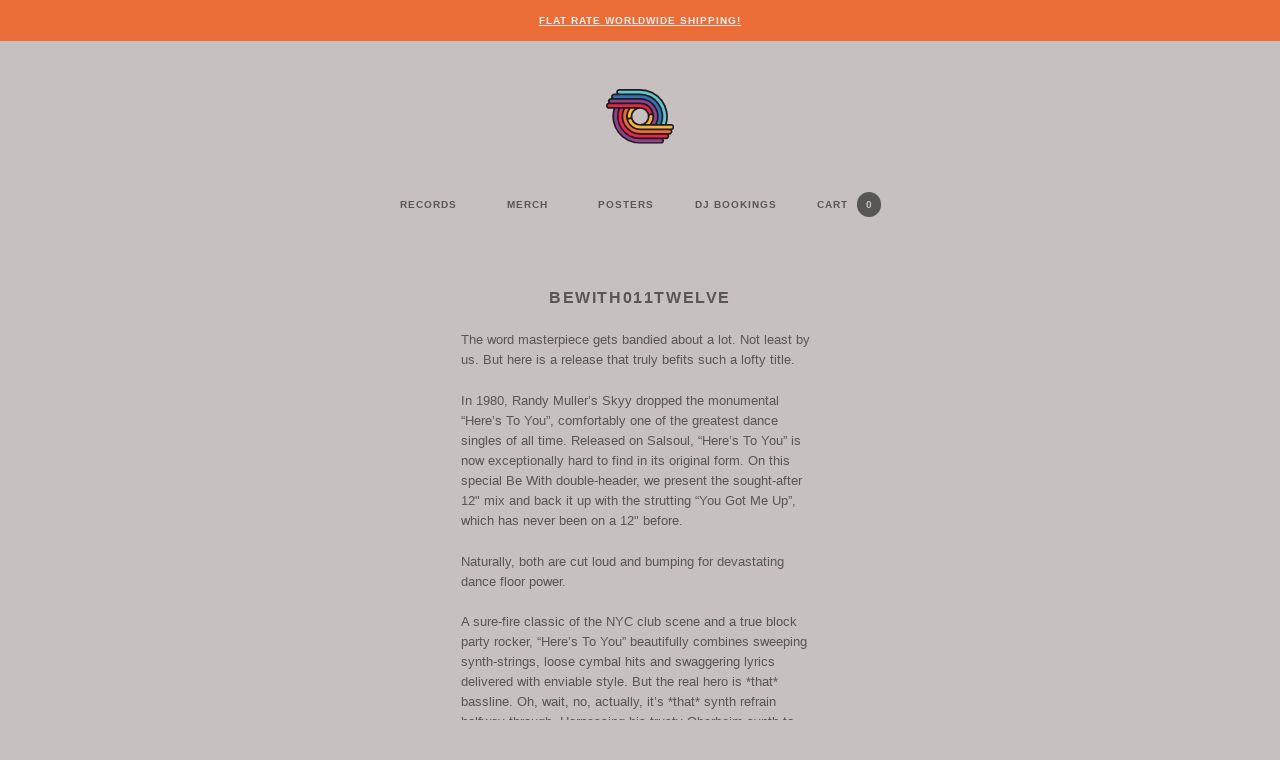

--- FILE ---
content_type: text/html; charset=utf-8
request_url: https://www.bewithrecords.com/blogs/press-releases/bewith011twelve
body_size: 11393
content:
<!--[if lt IE 7]><html class="without-javascript lt-ie9 lt-ie8 lt-ie7" lang="en"> <![endif]-->
<!--[if IE 7]><html class="without-javascript  lt-ie9 lt-ie8" lang="en"> <![endif]-->
<!--[if IE 8]><html class="without-javascript  lt-ie9" lang="en"> <![endif]-->
<!--[if IE 9 ]><html class="without-javascript ie9"> <![endif]-->
<!--[if (gt IE 9)|!(IE)]><!--> <html class="without-javascript "> <!--<![endif]-->  
<head>
  <meta charset="utf-8" />
  <!--[if IE]><meta http-equiv='X-UA-Compatible' content='IE=edge,chrome=1'><![endif]-->
  <meta name="viewport" content="width=device-width, initial-scale=1">
  <meta name="google-site-verification" content="UcZv3SPpcwpoKjnTUvrM_TeoGpMHPkw_UuJdJpJEk-g">

  <title>Be With Records • BEWITH011TWELVE</title>

  <meta name="description" content="The word masterpiece gets bandied about a lot. Not least by us. But here is a release that truly befits such a lofty title.  In 1980, Randy Muller’s Skyy dropped the monumental “Here’s To You”, comfortably one of the greatest dance singles of all time. Released on Salsoul, “Here’s To You” is now exceptionally hard to f">

  <link rel="canonical" href="https://www.bewithrecords.com/blogs/press-releases/bewith011twelve">
  <link rel="icon" href="//www.bewithrecords.com/cdn/shop/t/40/assets/be-with-records.256x256.png?v=170058727641627282951734793339" type="image/png">

  <script>var n=navigator,w=window,d=w.document,e=d.createElement('div'),t=d.createElement('textarea'),h=d.getElementsByTagName('html')[0],c='',s='string',u='undefined';if(n.userAgent.indexOf('iPhone')!==-1){c+=' iphone';}else if(n.userAgent.indexOf('iPad')!==-1){c+=' ipad';}else if(n.userAgent.indexOf('Firefox')!==-1){c+='firefox';}else{c+='another-browser';}if('ontouchstart' in w || navigator.maxTouchPoints){c+=' with-touch'}else{c+=' without-touch'}if(typeof e.style.transform===s || typeof e.style.WebkitTransform===s || typeof e.style.MozTransform===s || typeof e.style.OTransform===s || typeof e.style.MsTransform===s){c+=' with-transform';}else{c+=' without-transform';}if(w.devicePixelRatio && w.devicePixelRatio>=2){c+=' hd';}else{c+=' sd'}if(typeof e.style.backgroundSize==='string'){c+=' with-zoom';}else{c+=' without-zoom';}if(d.implementation.hasFeature('http://www.w3.org/TR/SVG11/feature#Image','1.1')){c+=' with-svg';}else{c+=' without-svg';}if(typeof t.oninput===u){c+=' without-input';}else{c+=' with-input';}h.className='with-javascript '+h.className.substr(19)+c;</script>

  <script>window.performance && window.performance.mark && window.performance.mark('shopify.content_for_header.start');</script><meta id="shopify-digital-wallet" name="shopify-digital-wallet" content="/11994822/digital_wallets/dialog">
<meta name="shopify-checkout-api-token" content="26a24fb128574dbfcefd3eacf62af8e8">
<meta id="in-context-paypal-metadata" data-shop-id="11994822" data-venmo-supported="false" data-environment="production" data-locale="en_US" data-paypal-v4="true" data-currency="GBP">
<link rel="alternate" type="application/atom+xml" title="Feed" href="/blogs/press-releases.atom" />
<script async="async" src="/checkouts/internal/preloads.js?locale=en-GB"></script>
<link rel="preconnect" href="https://shop.app" crossorigin="anonymous">
<script async="async" src="https://shop.app/checkouts/internal/preloads.js?locale=en-GB&shop_id=11994822" crossorigin="anonymous"></script>
<script id="apple-pay-shop-capabilities" type="application/json">{"shopId":11994822,"countryCode":"GB","currencyCode":"GBP","merchantCapabilities":["supports3DS"],"merchantId":"gid:\/\/shopify\/Shop\/11994822","merchantName":"Be With Records","requiredBillingContactFields":["postalAddress","email","phone"],"requiredShippingContactFields":["postalAddress","email","phone"],"shippingType":"shipping","supportedNetworks":["visa","maestro","masterCard","amex","discover","elo"],"total":{"type":"pending","label":"Be With Records","amount":"1.00"},"shopifyPaymentsEnabled":true,"supportsSubscriptions":true}</script>
<script id="shopify-features" type="application/json">{"accessToken":"26a24fb128574dbfcefd3eacf62af8e8","betas":["rich-media-storefront-analytics"],"domain":"www.bewithrecords.com","predictiveSearch":true,"shopId":11994822,"locale":"en"}</script>
<script>var Shopify = Shopify || {};
Shopify.shop = "be-with-records.myshopify.com";
Shopify.locale = "en";
Shopify.currency = {"active":"GBP","rate":"1.0"};
Shopify.country = "GB";
Shopify.theme = {"name":"PDNTv1.6.0 (P*ssword)","id":177643061632,"schema_name":null,"schema_version":null,"theme_store_id":null,"role":"main"};
Shopify.theme.handle = "null";
Shopify.theme.style = {"id":null,"handle":null};
Shopify.cdnHost = "www.bewithrecords.com/cdn";
Shopify.routes = Shopify.routes || {};
Shopify.routes.root = "/";</script>
<script type="module">!function(o){(o.Shopify=o.Shopify||{}).modules=!0}(window);</script>
<script>!function(o){function n(){var o=[];function n(){o.push(Array.prototype.slice.apply(arguments))}return n.q=o,n}var t=o.Shopify=o.Shopify||{};t.loadFeatures=n(),t.autoloadFeatures=n()}(window);</script>
<script>
  window.ShopifyPay = window.ShopifyPay || {};
  window.ShopifyPay.apiHost = "shop.app\/pay";
  window.ShopifyPay.redirectState = null;
</script>
<script id="shop-js-analytics" type="application/json">{"pageType":"article"}</script>
<script defer="defer" async type="module" src="//www.bewithrecords.com/cdn/shopifycloud/shop-js/modules/v2/client.init-shop-cart-sync_BT-GjEfc.en.esm.js"></script>
<script defer="defer" async type="module" src="//www.bewithrecords.com/cdn/shopifycloud/shop-js/modules/v2/chunk.common_D58fp_Oc.esm.js"></script>
<script defer="defer" async type="module" src="//www.bewithrecords.com/cdn/shopifycloud/shop-js/modules/v2/chunk.modal_xMitdFEc.esm.js"></script>
<script type="module">
  await import("//www.bewithrecords.com/cdn/shopifycloud/shop-js/modules/v2/client.init-shop-cart-sync_BT-GjEfc.en.esm.js");
await import("//www.bewithrecords.com/cdn/shopifycloud/shop-js/modules/v2/chunk.common_D58fp_Oc.esm.js");
await import("//www.bewithrecords.com/cdn/shopifycloud/shop-js/modules/v2/chunk.modal_xMitdFEc.esm.js");

  window.Shopify.SignInWithShop?.initShopCartSync?.({"fedCMEnabled":true,"windoidEnabled":true});

</script>
<script>
  window.Shopify = window.Shopify || {};
  if (!window.Shopify.featureAssets) window.Shopify.featureAssets = {};
  window.Shopify.featureAssets['shop-js'] = {"shop-cart-sync":["modules/v2/client.shop-cart-sync_DZOKe7Ll.en.esm.js","modules/v2/chunk.common_D58fp_Oc.esm.js","modules/v2/chunk.modal_xMitdFEc.esm.js"],"init-fed-cm":["modules/v2/client.init-fed-cm_B6oLuCjv.en.esm.js","modules/v2/chunk.common_D58fp_Oc.esm.js","modules/v2/chunk.modal_xMitdFEc.esm.js"],"shop-cash-offers":["modules/v2/client.shop-cash-offers_D2sdYoxE.en.esm.js","modules/v2/chunk.common_D58fp_Oc.esm.js","modules/v2/chunk.modal_xMitdFEc.esm.js"],"shop-login-button":["modules/v2/client.shop-login-button_QeVjl5Y3.en.esm.js","modules/v2/chunk.common_D58fp_Oc.esm.js","modules/v2/chunk.modal_xMitdFEc.esm.js"],"pay-button":["modules/v2/client.pay-button_DXTOsIq6.en.esm.js","modules/v2/chunk.common_D58fp_Oc.esm.js","modules/v2/chunk.modal_xMitdFEc.esm.js"],"shop-button":["modules/v2/client.shop-button_DQZHx9pm.en.esm.js","modules/v2/chunk.common_D58fp_Oc.esm.js","modules/v2/chunk.modal_xMitdFEc.esm.js"],"avatar":["modules/v2/client.avatar_BTnouDA3.en.esm.js"],"init-windoid":["modules/v2/client.init-windoid_CR1B-cfM.en.esm.js","modules/v2/chunk.common_D58fp_Oc.esm.js","modules/v2/chunk.modal_xMitdFEc.esm.js"],"init-shop-for-new-customer-accounts":["modules/v2/client.init-shop-for-new-customer-accounts_C_vY_xzh.en.esm.js","modules/v2/client.shop-login-button_QeVjl5Y3.en.esm.js","modules/v2/chunk.common_D58fp_Oc.esm.js","modules/v2/chunk.modal_xMitdFEc.esm.js"],"init-shop-email-lookup-coordinator":["modules/v2/client.init-shop-email-lookup-coordinator_BI7n9ZSv.en.esm.js","modules/v2/chunk.common_D58fp_Oc.esm.js","modules/v2/chunk.modal_xMitdFEc.esm.js"],"init-shop-cart-sync":["modules/v2/client.init-shop-cart-sync_BT-GjEfc.en.esm.js","modules/v2/chunk.common_D58fp_Oc.esm.js","modules/v2/chunk.modal_xMitdFEc.esm.js"],"shop-toast-manager":["modules/v2/client.shop-toast-manager_DiYdP3xc.en.esm.js","modules/v2/chunk.common_D58fp_Oc.esm.js","modules/v2/chunk.modal_xMitdFEc.esm.js"],"init-customer-accounts":["modules/v2/client.init-customer-accounts_D9ZNqS-Q.en.esm.js","modules/v2/client.shop-login-button_QeVjl5Y3.en.esm.js","modules/v2/chunk.common_D58fp_Oc.esm.js","modules/v2/chunk.modal_xMitdFEc.esm.js"],"init-customer-accounts-sign-up":["modules/v2/client.init-customer-accounts-sign-up_iGw4briv.en.esm.js","modules/v2/client.shop-login-button_QeVjl5Y3.en.esm.js","modules/v2/chunk.common_D58fp_Oc.esm.js","modules/v2/chunk.modal_xMitdFEc.esm.js"],"shop-follow-button":["modules/v2/client.shop-follow-button_CqMgW2wH.en.esm.js","modules/v2/chunk.common_D58fp_Oc.esm.js","modules/v2/chunk.modal_xMitdFEc.esm.js"],"checkout-modal":["modules/v2/client.checkout-modal_xHeaAweL.en.esm.js","modules/v2/chunk.common_D58fp_Oc.esm.js","modules/v2/chunk.modal_xMitdFEc.esm.js"],"shop-login":["modules/v2/client.shop-login_D91U-Q7h.en.esm.js","modules/v2/chunk.common_D58fp_Oc.esm.js","modules/v2/chunk.modal_xMitdFEc.esm.js"],"lead-capture":["modules/v2/client.lead-capture_BJmE1dJe.en.esm.js","modules/v2/chunk.common_D58fp_Oc.esm.js","modules/v2/chunk.modal_xMitdFEc.esm.js"],"payment-terms":["modules/v2/client.payment-terms_Ci9AEqFq.en.esm.js","modules/v2/chunk.common_D58fp_Oc.esm.js","modules/v2/chunk.modal_xMitdFEc.esm.js"]};
</script>
<script id="__st">var __st={"a":11994822,"offset":0,"reqid":"0a82f727-f96b-4903-8b1b-1d3d6ceaf0f8-1769383042","pageurl":"www.bewithrecords.com\/blogs\/press-releases\/bewith011twelve","s":"articles-29617881157","u":"8a456c461a16","p":"article","rtyp":"article","rid":29617881157};</script>
<script>window.ShopifyPaypalV4VisibilityTracking = true;</script>
<script id="captcha-bootstrap">!function(){'use strict';const t='contact',e='account',n='new_comment',o=[[t,t],['blogs',n],['comments',n],[t,'customer']],c=[[e,'customer_login'],[e,'guest_login'],[e,'recover_customer_password'],[e,'create_customer']],r=t=>t.map((([t,e])=>`form[action*='/${t}']:not([data-nocaptcha='true']) input[name='form_type'][value='${e}']`)).join(','),a=t=>()=>t?[...document.querySelectorAll(t)].map((t=>t.form)):[];function s(){const t=[...o],e=r(t);return a(e)}const i='password',u='form_key',d=['recaptcha-v3-token','g-recaptcha-response','h-captcha-response',i],f=()=>{try{return window.sessionStorage}catch{return}},m='__shopify_v',_=t=>t.elements[u];function p(t,e,n=!1){try{const o=window.sessionStorage,c=JSON.parse(o.getItem(e)),{data:r}=function(t){const{data:e,action:n}=t;return t[m]||n?{data:e,action:n}:{data:t,action:n}}(c);for(const[e,n]of Object.entries(r))t.elements[e]&&(t.elements[e].value=n);n&&o.removeItem(e)}catch(o){console.error('form repopulation failed',{error:o})}}const l='form_type',E='cptcha';function T(t){t.dataset[E]=!0}const w=window,h=w.document,L='Shopify',v='ce_forms',y='captcha';let A=!1;((t,e)=>{const n=(g='f06e6c50-85a8-45c8-87d0-21a2b65856fe',I='https://cdn.shopify.com/shopifycloud/storefront-forms-hcaptcha/ce_storefront_forms_captcha_hcaptcha.v1.5.2.iife.js',D={infoText:'Protected by hCaptcha',privacyText:'Privacy',termsText:'Terms'},(t,e,n)=>{const o=w[L][v],c=o.bindForm;if(c)return c(t,g,e,D).then(n);var r;o.q.push([[t,g,e,D],n]),r=I,A||(h.body.append(Object.assign(h.createElement('script'),{id:'captcha-provider',async:!0,src:r})),A=!0)});var g,I,D;w[L]=w[L]||{},w[L][v]=w[L][v]||{},w[L][v].q=[],w[L][y]=w[L][y]||{},w[L][y].protect=function(t,e){n(t,void 0,e),T(t)},Object.freeze(w[L][y]),function(t,e,n,w,h,L){const[v,y,A,g]=function(t,e,n){const i=e?o:[],u=t?c:[],d=[...i,...u],f=r(d),m=r(i),_=r(d.filter((([t,e])=>n.includes(e))));return[a(f),a(m),a(_),s()]}(w,h,L),I=t=>{const e=t.target;return e instanceof HTMLFormElement?e:e&&e.form},D=t=>v().includes(t);t.addEventListener('submit',(t=>{const e=I(t);if(!e)return;const n=D(e)&&!e.dataset.hcaptchaBound&&!e.dataset.recaptchaBound,o=_(e),c=g().includes(e)&&(!o||!o.value);(n||c)&&t.preventDefault(),c&&!n&&(function(t){try{if(!f())return;!function(t){const e=f();if(!e)return;const n=_(t);if(!n)return;const o=n.value;o&&e.removeItem(o)}(t);const e=Array.from(Array(32),(()=>Math.random().toString(36)[2])).join('');!function(t,e){_(t)||t.append(Object.assign(document.createElement('input'),{type:'hidden',name:u})),t.elements[u].value=e}(t,e),function(t,e){const n=f();if(!n)return;const o=[...t.querySelectorAll(`input[type='${i}']`)].map((({name:t})=>t)),c=[...d,...o],r={};for(const[a,s]of new FormData(t).entries())c.includes(a)||(r[a]=s);n.setItem(e,JSON.stringify({[m]:1,action:t.action,data:r}))}(t,e)}catch(e){console.error('failed to persist form',e)}}(e),e.submit())}));const S=(t,e)=>{t&&!t.dataset[E]&&(n(t,e.some((e=>e===t))),T(t))};for(const o of['focusin','change'])t.addEventListener(o,(t=>{const e=I(t);D(e)&&S(e,y())}));const B=e.get('form_key'),M=e.get(l),P=B&&M;t.addEventListener('DOMContentLoaded',(()=>{const t=y();if(P)for(const e of t)e.elements[l].value===M&&p(e,B);[...new Set([...A(),...v().filter((t=>'true'===t.dataset.shopifyCaptcha))])].forEach((e=>S(e,t)))}))}(h,new URLSearchParams(w.location.search),n,t,e,['guest_login'])})(!0,!0)}();</script>
<script integrity="sha256-4kQ18oKyAcykRKYeNunJcIwy7WH5gtpwJnB7kiuLZ1E=" data-source-attribution="shopify.loadfeatures" defer="defer" src="//www.bewithrecords.com/cdn/shopifycloud/storefront/assets/storefront/load_feature-a0a9edcb.js" crossorigin="anonymous"></script>
<script crossorigin="anonymous" defer="defer" src="//www.bewithrecords.com/cdn/shopifycloud/storefront/assets/shopify_pay/storefront-65b4c6d7.js?v=20250812"></script>
<script data-source-attribution="shopify.dynamic_checkout.dynamic.init">var Shopify=Shopify||{};Shopify.PaymentButton=Shopify.PaymentButton||{isStorefrontPortableWallets:!0,init:function(){window.Shopify.PaymentButton.init=function(){};var t=document.createElement("script");t.src="https://www.bewithrecords.com/cdn/shopifycloud/portable-wallets/latest/portable-wallets.en.js",t.type="module",document.head.appendChild(t)}};
</script>
<script data-source-attribution="shopify.dynamic_checkout.buyer_consent">
  function portableWalletsHideBuyerConsent(e){var t=document.getElementById("shopify-buyer-consent"),n=document.getElementById("shopify-subscription-policy-button");t&&n&&(t.classList.add("hidden"),t.setAttribute("aria-hidden","true"),n.removeEventListener("click",e))}function portableWalletsShowBuyerConsent(e){var t=document.getElementById("shopify-buyer-consent"),n=document.getElementById("shopify-subscription-policy-button");t&&n&&(t.classList.remove("hidden"),t.removeAttribute("aria-hidden"),n.addEventListener("click",e))}window.Shopify?.PaymentButton&&(window.Shopify.PaymentButton.hideBuyerConsent=portableWalletsHideBuyerConsent,window.Shopify.PaymentButton.showBuyerConsent=portableWalletsShowBuyerConsent);
</script>
<script data-source-attribution="shopify.dynamic_checkout.cart.bootstrap">document.addEventListener("DOMContentLoaded",(function(){function t(){return document.querySelector("shopify-accelerated-checkout-cart, shopify-accelerated-checkout")}if(t())Shopify.PaymentButton.init();else{new MutationObserver((function(e,n){t()&&(Shopify.PaymentButton.init(),n.disconnect())})).observe(document.body,{childList:!0,subtree:!0})}}));
</script>
<link id="shopify-accelerated-checkout-styles" rel="stylesheet" media="screen" href="https://www.bewithrecords.com/cdn/shopifycloud/portable-wallets/latest/accelerated-checkout-backwards-compat.css" crossorigin="anonymous">
<style id="shopify-accelerated-checkout-cart">
        #shopify-buyer-consent {
  margin-top: 1em;
  display: inline-block;
  width: 100%;
}

#shopify-buyer-consent.hidden {
  display: none;
}

#shopify-subscription-policy-button {
  background: none;
  border: none;
  padding: 0;
  text-decoration: underline;
  font-size: inherit;
  cursor: pointer;
}

#shopify-subscription-policy-button::before {
  box-shadow: none;
}

      </style>

<script>window.performance && window.performance.mark && window.performance.mark('shopify.content_for_header.end');</script>

  <link href="//www.bewithrecords.com/cdn/shop/t/40/assets/style.scss.css?v=3968168259653105021734793339" rel="stylesheet" type="text/css" media="all" />
  <link href="//www.bewithrecords.com/cdn/shop/t/40/assets/mediaelementplayer.min.css?v=74746301225647291931734793339" rel="stylesheet" type="text/css" media="all" />

  <!--[if lt IE 9]>
  <script src="//html5shiv.googlecode.com/svn/trunk/html5.js" type="text/javascript"></script>
  <![endif]-->

<link href="https://monorail-edge.shopifysvc.com" rel="dns-prefetch">
<script>(function(){if ("sendBeacon" in navigator && "performance" in window) {try {var session_token_from_headers = performance.getEntriesByType('navigation')[0].serverTiming.find(x => x.name == '_s').description;} catch {var session_token_from_headers = undefined;}var session_cookie_matches = document.cookie.match(/_shopify_s=([^;]*)/);var session_token_from_cookie = session_cookie_matches && session_cookie_matches.length === 2 ? session_cookie_matches[1] : "";var session_token = session_token_from_headers || session_token_from_cookie || "";function handle_abandonment_event(e) {var entries = performance.getEntries().filter(function(entry) {return /monorail-edge.shopifysvc.com/.test(entry.name);});if (!window.abandonment_tracked && entries.length === 0) {window.abandonment_tracked = true;var currentMs = Date.now();var navigation_start = performance.timing.navigationStart;var payload = {shop_id: 11994822,url: window.location.href,navigation_start,duration: currentMs - navigation_start,session_token,page_type: "article"};window.navigator.sendBeacon("https://monorail-edge.shopifysvc.com/v1/produce", JSON.stringify({schema_id: "online_store_buyer_site_abandonment/1.1",payload: payload,metadata: {event_created_at_ms: currentMs,event_sent_at_ms: currentMs}}));}}window.addEventListener('pagehide', handle_abandonment_event);}}());</script>
<script id="web-pixels-manager-setup">(function e(e,d,r,n,o){if(void 0===o&&(o={}),!Boolean(null===(a=null===(i=window.Shopify)||void 0===i?void 0:i.analytics)||void 0===a?void 0:a.replayQueue)){var i,a;window.Shopify=window.Shopify||{};var t=window.Shopify;t.analytics=t.analytics||{};var s=t.analytics;s.replayQueue=[],s.publish=function(e,d,r){return s.replayQueue.push([e,d,r]),!0};try{self.performance.mark("wpm:start")}catch(e){}var l=function(){var e={modern:/Edge?\/(1{2}[4-9]|1[2-9]\d|[2-9]\d{2}|\d{4,})\.\d+(\.\d+|)|Firefox\/(1{2}[4-9]|1[2-9]\d|[2-9]\d{2}|\d{4,})\.\d+(\.\d+|)|Chrom(ium|e)\/(9{2}|\d{3,})\.\d+(\.\d+|)|(Maci|X1{2}).+ Version\/(15\.\d+|(1[6-9]|[2-9]\d|\d{3,})\.\d+)([,.]\d+|)( \(\w+\)|)( Mobile\/\w+|) Safari\/|Chrome.+OPR\/(9{2}|\d{3,})\.\d+\.\d+|(CPU[ +]OS|iPhone[ +]OS|CPU[ +]iPhone|CPU IPhone OS|CPU iPad OS)[ +]+(15[._]\d+|(1[6-9]|[2-9]\d|\d{3,})[._]\d+)([._]\d+|)|Android:?[ /-](13[3-9]|1[4-9]\d|[2-9]\d{2}|\d{4,})(\.\d+|)(\.\d+|)|Android.+Firefox\/(13[5-9]|1[4-9]\d|[2-9]\d{2}|\d{4,})\.\d+(\.\d+|)|Android.+Chrom(ium|e)\/(13[3-9]|1[4-9]\d|[2-9]\d{2}|\d{4,})\.\d+(\.\d+|)|SamsungBrowser\/([2-9]\d|\d{3,})\.\d+/,legacy:/Edge?\/(1[6-9]|[2-9]\d|\d{3,})\.\d+(\.\d+|)|Firefox\/(5[4-9]|[6-9]\d|\d{3,})\.\d+(\.\d+|)|Chrom(ium|e)\/(5[1-9]|[6-9]\d|\d{3,})\.\d+(\.\d+|)([\d.]+$|.*Safari\/(?![\d.]+ Edge\/[\d.]+$))|(Maci|X1{2}).+ Version\/(10\.\d+|(1[1-9]|[2-9]\d|\d{3,})\.\d+)([,.]\d+|)( \(\w+\)|)( Mobile\/\w+|) Safari\/|Chrome.+OPR\/(3[89]|[4-9]\d|\d{3,})\.\d+\.\d+|(CPU[ +]OS|iPhone[ +]OS|CPU[ +]iPhone|CPU IPhone OS|CPU iPad OS)[ +]+(10[._]\d+|(1[1-9]|[2-9]\d|\d{3,})[._]\d+)([._]\d+|)|Android:?[ /-](13[3-9]|1[4-9]\d|[2-9]\d{2}|\d{4,})(\.\d+|)(\.\d+|)|Mobile Safari.+OPR\/([89]\d|\d{3,})\.\d+\.\d+|Android.+Firefox\/(13[5-9]|1[4-9]\d|[2-9]\d{2}|\d{4,})\.\d+(\.\d+|)|Android.+Chrom(ium|e)\/(13[3-9]|1[4-9]\d|[2-9]\d{2}|\d{4,})\.\d+(\.\d+|)|Android.+(UC? ?Browser|UCWEB|U3)[ /]?(15\.([5-9]|\d{2,})|(1[6-9]|[2-9]\d|\d{3,})\.\d+)\.\d+|SamsungBrowser\/(5\.\d+|([6-9]|\d{2,})\.\d+)|Android.+MQ{2}Browser\/(14(\.(9|\d{2,})|)|(1[5-9]|[2-9]\d|\d{3,})(\.\d+|))(\.\d+|)|K[Aa][Ii]OS\/(3\.\d+|([4-9]|\d{2,})\.\d+)(\.\d+|)/},d=e.modern,r=e.legacy,n=navigator.userAgent;return n.match(d)?"modern":n.match(r)?"legacy":"unknown"}(),u="modern"===l?"modern":"legacy",c=(null!=n?n:{modern:"",legacy:""})[u],f=function(e){return[e.baseUrl,"/wpm","/b",e.hashVersion,"modern"===e.buildTarget?"m":"l",".js"].join("")}({baseUrl:d,hashVersion:r,buildTarget:u}),m=function(e){var d=e.version,r=e.bundleTarget,n=e.surface,o=e.pageUrl,i=e.monorailEndpoint;return{emit:function(e){var a=e.status,t=e.errorMsg,s=(new Date).getTime(),l=JSON.stringify({metadata:{event_sent_at_ms:s},events:[{schema_id:"web_pixels_manager_load/3.1",payload:{version:d,bundle_target:r,page_url:o,status:a,surface:n,error_msg:t},metadata:{event_created_at_ms:s}}]});if(!i)return console&&console.warn&&console.warn("[Web Pixels Manager] No Monorail endpoint provided, skipping logging."),!1;try{return self.navigator.sendBeacon.bind(self.navigator)(i,l)}catch(e){}var u=new XMLHttpRequest;try{return u.open("POST",i,!0),u.setRequestHeader("Content-Type","text/plain"),u.send(l),!0}catch(e){return console&&console.warn&&console.warn("[Web Pixels Manager] Got an unhandled error while logging to Monorail."),!1}}}}({version:r,bundleTarget:l,surface:e.surface,pageUrl:self.location.href,monorailEndpoint:e.monorailEndpoint});try{o.browserTarget=l,function(e){var d=e.src,r=e.async,n=void 0===r||r,o=e.onload,i=e.onerror,a=e.sri,t=e.scriptDataAttributes,s=void 0===t?{}:t,l=document.createElement("script"),u=document.querySelector("head"),c=document.querySelector("body");if(l.async=n,l.src=d,a&&(l.integrity=a,l.crossOrigin="anonymous"),s)for(var f in s)if(Object.prototype.hasOwnProperty.call(s,f))try{l.dataset[f]=s[f]}catch(e){}if(o&&l.addEventListener("load",o),i&&l.addEventListener("error",i),u)u.appendChild(l);else{if(!c)throw new Error("Did not find a head or body element to append the script");c.appendChild(l)}}({src:f,async:!0,onload:function(){if(!function(){var e,d;return Boolean(null===(d=null===(e=window.Shopify)||void 0===e?void 0:e.analytics)||void 0===d?void 0:d.initialized)}()){var d=window.webPixelsManager.init(e)||void 0;if(d){var r=window.Shopify.analytics;r.replayQueue.forEach((function(e){var r=e[0],n=e[1],o=e[2];d.publishCustomEvent(r,n,o)})),r.replayQueue=[],r.publish=d.publishCustomEvent,r.visitor=d.visitor,r.initialized=!0}}},onerror:function(){return m.emit({status:"failed",errorMsg:"".concat(f," has failed to load")})},sri:function(e){var d=/^sha384-[A-Za-z0-9+/=]+$/;return"string"==typeof e&&d.test(e)}(c)?c:"",scriptDataAttributes:o}),m.emit({status:"loading"})}catch(e){m.emit({status:"failed",errorMsg:(null==e?void 0:e.message)||"Unknown error"})}}})({shopId: 11994822,storefrontBaseUrl: "https://www.bewithrecords.com",extensionsBaseUrl: "https://extensions.shopifycdn.com/cdn/shopifycloud/web-pixels-manager",monorailEndpoint: "https://monorail-edge.shopifysvc.com/unstable/produce_batch",surface: "storefront-renderer",enabledBetaFlags: ["2dca8a86"],webPixelsConfigList: [{"id":"shopify-app-pixel","configuration":"{}","eventPayloadVersion":"v1","runtimeContext":"STRICT","scriptVersion":"0450","apiClientId":"shopify-pixel","type":"APP","privacyPurposes":["ANALYTICS","MARKETING"]},{"id":"shopify-custom-pixel","eventPayloadVersion":"v1","runtimeContext":"LAX","scriptVersion":"0450","apiClientId":"shopify-pixel","type":"CUSTOM","privacyPurposes":["ANALYTICS","MARKETING"]}],isMerchantRequest: false,initData: {"shop":{"name":"Be With Records","paymentSettings":{"currencyCode":"GBP"},"myshopifyDomain":"be-with-records.myshopify.com","countryCode":"GB","storefrontUrl":"https:\/\/www.bewithrecords.com"},"customer":null,"cart":null,"checkout":null,"productVariants":[],"purchasingCompany":null},},"https://www.bewithrecords.com/cdn","fcfee988w5aeb613cpc8e4bc33m6693e112",{"modern":"","legacy":""},{"shopId":"11994822","storefrontBaseUrl":"https:\/\/www.bewithrecords.com","extensionBaseUrl":"https:\/\/extensions.shopifycdn.com\/cdn\/shopifycloud\/web-pixels-manager","surface":"storefront-renderer","enabledBetaFlags":"[\"2dca8a86\"]","isMerchantRequest":"false","hashVersion":"fcfee988w5aeb613cpc8e4bc33m6693e112","publish":"custom","events":"[[\"page_viewed\",{}]]"});</script><script>
  window.ShopifyAnalytics = window.ShopifyAnalytics || {};
  window.ShopifyAnalytics.meta = window.ShopifyAnalytics.meta || {};
  window.ShopifyAnalytics.meta.currency = 'GBP';
  var meta = {"page":{"pageType":"article","resourceType":"article","resourceId":29617881157,"requestId":"0a82f727-f96b-4903-8b1b-1d3d6ceaf0f8-1769383042"}};
  for (var attr in meta) {
    window.ShopifyAnalytics.meta[attr] = meta[attr];
  }
</script>
<script class="analytics">
  (function () {
    var customDocumentWrite = function(content) {
      var jquery = null;

      if (window.jQuery) {
        jquery = window.jQuery;
      } else if (window.Checkout && window.Checkout.$) {
        jquery = window.Checkout.$;
      }

      if (jquery) {
        jquery('body').append(content);
      }
    };

    var hasLoggedConversion = function(token) {
      if (token) {
        return document.cookie.indexOf('loggedConversion=' + token) !== -1;
      }
      return false;
    }

    var setCookieIfConversion = function(token) {
      if (token) {
        var twoMonthsFromNow = new Date(Date.now());
        twoMonthsFromNow.setMonth(twoMonthsFromNow.getMonth() + 2);

        document.cookie = 'loggedConversion=' + token + '; expires=' + twoMonthsFromNow;
      }
    }

    var trekkie = window.ShopifyAnalytics.lib = window.trekkie = window.trekkie || [];
    if (trekkie.integrations) {
      return;
    }
    trekkie.methods = [
      'identify',
      'page',
      'ready',
      'track',
      'trackForm',
      'trackLink'
    ];
    trekkie.factory = function(method) {
      return function() {
        var args = Array.prototype.slice.call(arguments);
        args.unshift(method);
        trekkie.push(args);
        return trekkie;
      };
    };
    for (var i = 0; i < trekkie.methods.length; i++) {
      var key = trekkie.methods[i];
      trekkie[key] = trekkie.factory(key);
    }
    trekkie.load = function(config) {
      trekkie.config = config || {};
      trekkie.config.initialDocumentCookie = document.cookie;
      var first = document.getElementsByTagName('script')[0];
      var script = document.createElement('script');
      script.type = 'text/javascript';
      script.onerror = function(e) {
        var scriptFallback = document.createElement('script');
        scriptFallback.type = 'text/javascript';
        scriptFallback.onerror = function(error) {
                var Monorail = {
      produce: function produce(monorailDomain, schemaId, payload) {
        var currentMs = new Date().getTime();
        var event = {
          schema_id: schemaId,
          payload: payload,
          metadata: {
            event_created_at_ms: currentMs,
            event_sent_at_ms: currentMs
          }
        };
        return Monorail.sendRequest("https://" + monorailDomain + "/v1/produce", JSON.stringify(event));
      },
      sendRequest: function sendRequest(endpointUrl, payload) {
        // Try the sendBeacon API
        if (window && window.navigator && typeof window.navigator.sendBeacon === 'function' && typeof window.Blob === 'function' && !Monorail.isIos12()) {
          var blobData = new window.Blob([payload], {
            type: 'text/plain'
          });

          if (window.navigator.sendBeacon(endpointUrl, blobData)) {
            return true;
          } // sendBeacon was not successful

        } // XHR beacon

        var xhr = new XMLHttpRequest();

        try {
          xhr.open('POST', endpointUrl);
          xhr.setRequestHeader('Content-Type', 'text/plain');
          xhr.send(payload);
        } catch (e) {
          console.log(e);
        }

        return false;
      },
      isIos12: function isIos12() {
        return window.navigator.userAgent.lastIndexOf('iPhone; CPU iPhone OS 12_') !== -1 || window.navigator.userAgent.lastIndexOf('iPad; CPU OS 12_') !== -1;
      }
    };
    Monorail.produce('monorail-edge.shopifysvc.com',
      'trekkie_storefront_load_errors/1.1',
      {shop_id: 11994822,
      theme_id: 177643061632,
      app_name: "storefront",
      context_url: window.location.href,
      source_url: "//www.bewithrecords.com/cdn/s/trekkie.storefront.8d95595f799fbf7e1d32231b9a28fd43b70c67d3.min.js"});

        };
        scriptFallback.async = true;
        scriptFallback.src = '//www.bewithrecords.com/cdn/s/trekkie.storefront.8d95595f799fbf7e1d32231b9a28fd43b70c67d3.min.js';
        first.parentNode.insertBefore(scriptFallback, first);
      };
      script.async = true;
      script.src = '//www.bewithrecords.com/cdn/s/trekkie.storefront.8d95595f799fbf7e1d32231b9a28fd43b70c67d3.min.js';
      first.parentNode.insertBefore(script, first);
    };
    trekkie.load(
      {"Trekkie":{"appName":"storefront","development":false,"defaultAttributes":{"shopId":11994822,"isMerchantRequest":null,"themeId":177643061632,"themeCityHash":"9169718091961510711","contentLanguage":"en","currency":"GBP","eventMetadataId":"660a2c31-575d-4bc4-b4f5-2f11ba2d665d"},"isServerSideCookieWritingEnabled":true,"monorailRegion":"shop_domain","enabledBetaFlags":["65f19447"]},"Session Attribution":{},"S2S":{"facebookCapiEnabled":false,"source":"trekkie-storefront-renderer","apiClientId":580111}}
    );

    var loaded = false;
    trekkie.ready(function() {
      if (loaded) return;
      loaded = true;

      window.ShopifyAnalytics.lib = window.trekkie;

      var originalDocumentWrite = document.write;
      document.write = customDocumentWrite;
      try { window.ShopifyAnalytics.merchantGoogleAnalytics.call(this); } catch(error) {};
      document.write = originalDocumentWrite;

      window.ShopifyAnalytics.lib.page(null,{"pageType":"article","resourceType":"article","resourceId":29617881157,"requestId":"0a82f727-f96b-4903-8b1b-1d3d6ceaf0f8-1769383042","shopifyEmitted":true});

      var match = window.location.pathname.match(/checkouts\/(.+)\/(thank_you|post_purchase)/)
      var token = match? match[1]: undefined;
      if (!hasLoggedConversion(token)) {
        setCookieIfConversion(token);
        
      }
    });


        var eventsListenerScript = document.createElement('script');
        eventsListenerScript.async = true;
        eventsListenerScript.src = "//www.bewithrecords.com/cdn/shopifycloud/storefront/assets/shop_events_listener-3da45d37.js";
        document.getElementsByTagName('head')[0].appendChild(eventsListenerScript);

})();</script>
<script
  defer
  src="https://www.bewithrecords.com/cdn/shopifycloud/perf-kit/shopify-perf-kit-3.0.4.min.js"
  data-application="storefront-renderer"
  data-shop-id="11994822"
  data-render-region="gcp-us-east1"
  data-page-type="article"
  data-theme-instance-id="177643061632"
  data-theme-name=""
  data-theme-version=""
  data-monorail-region="shop_domain"
  data-resource-timing-sampling-rate="10"
  data-shs="true"
  data-shs-beacon="true"
  data-shs-export-with-fetch="true"
  data-shs-logs-sample-rate="1"
  data-shs-beacon-endpoint="https://www.bewithrecords.com/api/collect"
></script>
</head>

<body id="bewith011twelve" class="template-article">



  <section class="banner banner--orange">
  <p class="banner__message"><a class="banner__link" href="/pages/delivery-prices-and-times">Flat rate worldwide shipping!</a></p>
</section>

  <header class="header">

  


  <div class="masthead h1" itemscope itemtype="http://schema.org/Organization">

<a class="masthead__link" href="/" itemprop="url">
  <img class="masthead__image image image--svg-with-png-fallback" src="//www.bewithrecords.com/cdn/shop/t/40/assets/be-with-records.v2.svg?v=141578186544931141471734793339" alt="Be With Records" itemprop="logo">
  <img class="masthead__image image image--png-fallback-for-svg" src="//www.bewithrecords.com/cdn/shop/t/40/assets/be-with-records.v2.png?v=122751298174909887521734793339" alt="Be With Records" itemprop="logo">
  <span class="masthead__text">Be With Records</span>
</a>

  </div>



  <section class="header__section" role="navigation" aria-labelledby="header-product-category-navigation-intro">
    <h6 class="header__heading visually-hidden" id="header-product-category-navigation-intro">Here’s what you can find on this website</h6>
    <ul class="header__link-list">

    <li class="header__link-list-item"><a class="header__link" href="/">

      

      <b class="visually-hidden">The </b>Records<b class="visually-hidden"> we sell</b>

      </a></li><li class="header__link-list-item"><a class="header__link" href="/collections/merch">

      

      Merch

      </a></li><li class="header__link-list-item"><a class="header__link" href="/collections/posters">

      

      Posters

      </a></li><li class="header__link-list-item"><a class="header__link" href="/pages/dj-bookings">

      

      DJ Bookings

      </a></li>

    </ul>
  </section><section class="header__section" role="navigation" aria-labelledby="shopping-cart-navigation-header">
      <h6 class="header__heading visually-hidden" id="shopping-cart-navigation-header">Here’s the link to see the contents of your shopping cart and to the start of the checkout</h6>
      <ul class="header__link-list">

      <li class="header__link-list-item"><a class="header__link" href="/cart">

        
            <div class="mini-shopping-cart">
              <span class="mini-shopping-cart__label"><b class="visually-hidden">Your shopping </b>Cart<b class="visually-hidden"> currently contains</b></span>
              <span class="mini-shopping-cart__item-count-outer-for-layout">
                <span class="mini-shopping-cart__item-count">0</span>
              </span>
              <span class="mini-shopping-cart__label"><b class="visually-hidden"> items</b></span>
            </div>
          

        </a></li>

      </ul>
    </section>

  

</header>


  <main class="main">
    
  <div class="page-article">
  <div class="article article--verbose">
  <h1 class="article__title"><div class="article__title">BEWITH011TWELVE</div></h1>
  <div class="article__content"><meta charset="utf-8">
<p><span>The word masterpiece gets bandied about a lot. Not least by us. But here is a release that truly befits such a lofty title. </span></p>
<p><span>In 1980, Randy Muller’s Skyy dropped the monumental “Here’s To You”, comfortably one of the greatest dance singles of all time. Released on Salsoul, “Here’s To You” is now exceptionally hard to find in its original form. On this special Be With double-header, we present the sought-after 12" mix and back it up with the strutting “You Got Me Up”, which has never been on a 12" before.</span></p>
<p><span>Naturally, both are cut loud and bumping for devastating dance floor power. </span></p>
<p><span>A sure-fire classic of the NYC club scene and a true block party rocker, “Here’s To You” beautifully combines sweeping synth-strings, loose cymbal hits and swaggering lyrics delivered with enviable style. But the real hero is *that* bassline. Oh, wait, no, actually, it’s *that* synth refrain halfway through. Harnessing his trusty Oberheim</span> synth to emulate a horn section has provided goosebumps on discerning dance floors ever since.</p>
<p><span>As Muller expressed in his 2007 Red Bull Music Academy lecture, “It’s a very special record, it’s positive and has that spontaneous, life-giving spirit in the groove. Everything locks, just pure chemistry.”</span></p>
<p><span>Like we said, it’s a masterpiece.</span></p>
<p><span>If that wasn’t enough, over on the B-side is “You Got Me Up”, a real hidden gem from Skyy’s Skyway LP. Also released in 1980, the track is a wonderful showcase of the group’s airtight rhythm section and Muller’s uncanny ear for a groove and a melody.</span></p></div>
</div>
  </div>

  </main>

  <footer class="footer">




  <section class="footer__section footer__section--row footer__section--social-links" role="navigation" aria-labelledby="social-channels-navigation-intro">
    <h6 class="footer__heading visually-hidden" id="social-channels-navigation-intro">When you’ve finished looking around the website, you can find us on these social channels</h6>
    <ul class="footer__link-list">

    
      <li class="footer__link-list-item"><a class="footer__link" href="http://eepurl.com/dbsmIn" target="_blank">Email Newsletter</a></li>
    
      <li class="footer__link-list-item"><a class="footer__link" href="https://twitter.com/bewithrecords" target="_blank">Twitter</a></li>
    
      <li class="footer__link-list-item"><a class="footer__link" href="https://www.instagram.com/bewithrecords" target="_blank">Instagram</a></li>
    
      <li class="footer__link-list-item"><a class="footer__link" href="https://www.facebook.com/bewithrecords" target="_blank">Facebook</a></li>
    

    </ul>
  </section><section class="footer__section footer__section--column" role="navigation" aria-labelledby="customer-account-navigation-intro">

    

      <h6 class="footer__heading visually-hidden" id="customer-account-navigation-intro">?</h6>
      <ul class="footer__link-list">

      

        
          <li class="footer__link-list-item"><a class="footer__link" href="/account/login">
        

        

        Log in<b class="visually-hidden"> to your account if you already have one</b>

        </a></li>

      

        
          <li class="footer__link-list-item"><a class="footer__link" href="/account/register">
        

        

        Create an account

        </a></li>

      

    

    </ul>
  </section><section class="footer__section footer__section--column" role="navigation" aria-labelledby="customer-service-navigation-intro">
    <h6 class="footer__heading visually-hidden" id="customer-service-navigation-intro">Need some customer service help?</h6>
    <ul class="footer__link-list">

    

      
        <li class="footer__link-list-item"><a class="footer__link" href="/pages/pre-orders">
      

      

      Pre-orders

      </a></li>

    

      
        <li class="footer__link-list-item"><a class="footer__link" href="/pages/where-are-my-records">
      

      

      <b class="visually-hidden">Are you wondering </b>“Where are my records?”

      </a></li>

    

      
        <li class="footer__link-list-item"><a class="footer__link" href="/pages/delivery-prices-and-times">
      

      

      <b class="visually-hidden">Do you want to know something about our </b>Delivery prices and times<b class="visually-hidden">?</b>

      </a></li>

    

      
        <li class="footer__link-list-item"><a class="footer__link" href="/pages/need-to-return-something">
      

      

      <b class="visually-hidden">Do you </b>Need to return something?

      </a></li>

    

      
        <li class="footer__link-list-item"><a class="footer__link" href="/pages/who-distributes-be-with-records">
      

      

      “Who distributes Be With records?”

      </a></li>

    

      
        <li class="footer__link-list-item"><a class="footer__link" href="/pages/other-questions">
      

      

      <b class="visually-hidden">Here are some </b>Other <b class="visually-hidden">regular </b>questions

      </a></li>

    

      
        <li class="footer__link-list-item"><a class="footer__link" href="/pages/privacy-and-cookies">
      

      

      <b class="visually-hidden">Do you want to know what our </b>Privacy <b class="visually-hidden">policy is </b>and <b class="visually-hidden">what we use </b>cookies<b class="visually-hidden"> for?</b>

      </a></li>

    

    </ul>
  </section><section class="footer__section footer__section--column" role="navigation" aria-labelledby="other-stuff-navigation-intro">
    <h6 class="footer__heading visually-hidden" id="other-stuff-navigation-intro">Some other things for you to do on our website</h6>
    <ul class="footer__link-list">

    

      
        <li class="footer__link-list-item"><a class="footer__link" href="/blogs/talking-records">
      

      

      Read <b class="visually-hidden">an article from our </b>“Talking Records”<b class="visually-hidden"> series</b>

      </a></li>

    

      
        <li class="footer__link-list-item"><a class="footer__link" href="/pages/contact-us">
      

      

      Contact us

      </a></li>

    

      
        <li class="footer__link-list-item"><a class="footer__link" href="/pages/about-us">
      

      

      <b class="visually-hidden">Find out more </b>About Be With Records

      </a></li>

    

      
        <li class="footer__link-list-item"><a class="footer__link" href="/pages/what-should-we-re-issue">
      

      

      What should we reissue?

      </a></li>

    

      
        <li class="footer__link-list-item"><a class="footer__link" href="/pages/dj-bookings">
      

      

      <b class="visually-hidden">Be With label head Rob Butler is available for </b>DJ Bookings

      </a></li>

    

    </ul>
  </section><section class="footer__section footer__section--row footer__section--copyright">
    <span class="copyright-notice__year">Copyright &copy; 2026</span>
    <span class="copyright-notice__entity">Be With Records Limited</span>
  </section>

</footer>


  <script src="//ajax.googleapis.com/ajax/libs/jquery/2.2.0/jquery.min.js" type="text/javascript"></script>
  <script src="//www.bewithrecords.com/cdn/shop/t/40/assets/mediaelement-and-player.min.js?v=165574343691953577701734793339" type="text/javascript"></script>


  
  <script src="//www.bewithrecords.com/cdn/shop/t/40/assets/shop.js?v=180216902433590784681734793339" type="text/javascript"></script>

</body>
</html>

--- FILE ---
content_type: text/css
request_url: https://www.bewithrecords.com/cdn/shop/t/40/assets/style.scss.css?v=3968168259653105021734793339
body_size: 2385
content:
.visually-hidden{border:0px;clip:rect(0 0 0 0);clip:rect(0,0,0,0);overflow:hidden;position:absolute;top:0;left:0;height:1px;width:1px;margin:0;padding:0}b.visually-hidden{top:1px;left:1px}.with-javascript .hidden-with-javascript,.without-javascript .hidden-without-javascript{border:0px;clip:rect(0 0 0 0);clip:rect(0,0,0,0);overflow:hidden;position:absolute;top:0;left:0;height:1px;width:1px;margin:0;padding:0}.with-javascript .a-thing-to-hide-and-show--hidden,.without-javascript .a-thing-to-hide-and-show--hidden{display:none}.type-fuss-email-address-at{position:relative;top:.1em;margin-left:.05em;margin-right:.05em}.type-fuss-email-address-dot{margin-left:.05em;margin-right:.05em}a{background:transparent}p a{color:inherit}p a:hover,p a:active,p a:focus{color:#eee}img{border:0;-webkit-transform:translateZ(0)}audio,canvas,iframe,img,svg,video{vertical-align:middle}form{margin:0}html{font-family:HelveticaNeue,Helvetica Neue,Helvetica,Arial,sans-serif;-ms-text-size-adjust:100%;-webkit-text-size-adjust:100%}body{margin:0}.hud{position:absolute;width:100%;background-color:#888;color:#eee}header{display:block}html{background-color:#c6c1c0;color:#585756}body{text-align:center;font-size:1em;line-height:1.618em}p{-webkit-hyphens:none;-moz-hyphens:none;hyphens:none;-webkit-margin-before:0em;-webkit-margin-after:0em;-webkit-margin-start:0px;-webkit-margin-end:0px}.with-svg .image--png-fallback-for-svg,.without-svg .image--svg-with-png-fallback{display:none}.page-landmark{display:block;height:0em}.button{-webkit-touch-callout:none;-webkit-user-select:none;-khtml-user-select:none;-moz-user-select:none;-ms-user-select:none;-o-user-select:none;user-select:none;-webkit-appearance:none;-webkit-border-radius:0;box-sizing:border-box;border:none;margin:0;font:inherit;line-height:normal;cursor:pointer;display:inline-block;border-radius:.2168em;padding:1.618em 2.618em;text-align:center;position:relative;background:#585756;color:#eee;font-weight:700;text-transform:uppercase;letter-spacing:.1em;font-size:.618em;-ms-text-size-adjust:100%;-webkit-text-size-adjust:100%}.button:active{background:#eee;color:#c6c1c0}.button--disabled{cursor:not-allowed}.add-to-cart-button--sold-out{background:#9a9895;color:#c5c1bf}.add-to-cart-button--sold-out:hover,.add-to-cart-button--sold-out:focus{background:#9a9895;color:#c5c1bf}.add-to-cart-button--available-soon{background:#868482;color:#c5c1bf}.add-to-cart-button--available-soon:hover,.add-to-cart-button--available-soon:focus{background:#9a9895;color:#eee}.add-to-cart-button--preorder-now{background:#923f8d;color:#eee}.add-to-cart-button--preorder-now:hover,.add-to-cart-button--preorder-now:focus{background:#b074ad;color:#eee}.add-to-cart-button--buy-now{background:#3273b9;color:#eee}.add-to-cart-button--buy-now:hover,.add-to-cart-button--buy-now:focus{background:#6a9acb;color:#eee}.add-to-cart-button--add-another{background:#585756;color:#eee}.add-to-cart-button--add-another:hover,.add-to-cart-button--add-another:focus{background:#868685;color:#eee}.add-to-cart-button--remove-one{background:#585756;color:#eee}.add-to-cart-button--remove-one:hover,.add-to-cart-button--remove-one:focus{background:#868685;color:#eee}.check-out-button{background:#3273b9;color:#eee}.check-out-button:hover,.check-out-button:focus{background:#6a9acb;color:#eee}.customer-log-in-button,.customer-guest-log-in-button,.customer-create-account-button,.customer-activate-password-button,.customer-recover-password-button,.customer-reset-password-button{background:#585756;color:#eee}.customer-log-in-button:hover,.customer-log-in-button:focus,.customer-guest-log-in-button:hover,.customer-guest-log-in-button:focus,.customer-create-account-button:hover,.customer-create-account-button:focus,.customer-activate-password-button:hover,.customer-activate-password-button:focus,.customer-recover-password-button:hover,.customer-recover-password-button:focus,.customer-reset-password-button:hover,.customer-reset-password-button:focus{background:#868685;color:#eee}.product__variants input{display:none}label.product__variant{-webkit-touch-callout:none;-webkit-user-select:none;-khtml-user-select:none;-moz-user-select:none;-ms-user-select:none;-o-user-select:none;user-select:none;-webkit-appearance:none;-webkit-border-radius:0;box-sizing:border-box;border:none;margin:0;font:inherit;line-height:normal;cursor:pointer;display:inline-block;border-radius:.2168em;margin:.309rem;padding:1.618em 2.618em;text-align:center;position:relative;background:#585756;color:#eee;font-weight:700;text-transform:uppercase;letter-spacing:.1em;font-size:.618em;-ms-text-size-adjust:100%;-webkit-text-size-adjust:100%}label.product__variant:hover:not(.product__variant--sold-out){background:#868685;color:#eee}input:checked+label.product__variant{background:#3273b9;color:#eee}input:checked+label.product__variant:hover{background:#6a9acb;color:#eee}input:checked+label.product__variant--preorder-now{background:#923f8d;color:#eee}input:checked+label.product__variant--preorder-now:hover{background:#b074ad;color:#eee}input:focus+label.product__variant:not(.product__variant--sold-out){background:#868685;color:#eee}input:focus:checked+label.product__variant:not(.product__variant--sold-out){background:#6a9acb;color:#eee}input:active+label.product__variant:not(.product__variant--sold-out){background:#eee;color:#c6c1c0}label.product__variant--disabled{cursor:not-allowed}label.product__variant--sold-out{background:#9a9895;color:#c5c1bf}.header{margin:3em 0 1.618em}.masthead{font-size:1em;-webkit-margin-before:0em;-webkit-margin-after:0em;-webkit-margin-start:0em;-webkit-margin-end:0em;margin:3em 2em}.masthead__link{display:inline-block;vertical-align:top;zoom:1;*display: inline;text-decoration:none;color:#585756}.masthead__image{width:4.236em;height:auto;margin:0;padding:0}.masthead__text{display:none}.header__section{display:inline-block;vertical-align:top;zoom:1;*display: inline;margin:0;padding:0;font-weight:700;text-transform:uppercase;letter-spacing:.1em;font-size:.618em;color:#585756}.header__link-list{display:block;list-style-type:none;margin:0;padding:0;-webkit-margin-before:0px;-webkit-margin-after:0px;-webkit-margin-start:0px;-webkit-margin-end:0px;-webkit-padding-start:0px}.header__link-list-item{display:inline-block;vertical-align:top;zoom:1;*display: inline;margin:0 2em;min-width:6em}.header__link{position:relative;color:#585756;text-decoration:none}.header__link:active{color:#585756}.header__link:hover,.header__link:focus{color:#eee}.banner{padding:.8em 1.618em}.banner__message{font-weight:700;text-transform:uppercase;letter-spacing:.1em;font-size:.618em;line-height:1.618em}.banner__link{text-decoration:underline}.banner--dark-grey{background-color:#585756;color:#eee}.banner--light-blue{background-color:#66c2ce;color:#eee}.banner--dark-blue{background-color:#3273b9;color:#eee}.banner--purple{background-color:#923f8d;color:#eee}.banner--red{background-color:#e5264a;color:#eee}.banner--yellow{background-color:#f9b53d;color:#eee}.banner--orange{background-color:#ec6c37;color:#eee}.main{margin:1.618em 1.618em 4em}.footer{margin-bottom:4em}.footer__section{margin:0;padding:0;font-size:.618em;text-transform:uppercase;letter-spacing:.1em;color:#585756}.footer__section--column{max-width:24em;margin:2.618em auto}@media (min-width: 800px){.footer__section--column{width:24em;display:inline-block;vertical-align:top;zoom:1;*display: inline;margin-left:1em;margin-right:1em}}.footer__section--social-links{margin-top:8em;margin-bottom:9em;font-weight:700}@media (min-width: 800px){.footer__section--social-links{margin-bottom:8em}}.footer__section--copyright{margin-top:13em;margin-bottom:4em}@media (min-width: 800px){.footer__section--copyright{margin-top:12em}}.footer__link-list{display:block;list-style-type:none;margin:0;padding:0;-webkit-margin-before:0px;-webkit-margin-after:0px;-webkit-margin-start:0px;-webkit-margin-end:0px;-webkit-padding-start:0px}.footer__section--row .footer__link-list-item{display:inline-block;vertical-align:top;zoom:1;*display: inline;margin:0 2em;min-width:6em}.footer__heading{font-size:1em;-webkit-margin-before:0em;-webkit-margin-after:0em;-webkit-margin-start:0em;-webkit-margin-end:0em;font-weight:400}.footer__link{position:relative;color:#585756;text-decoration:none}.footer__link:active{color:#585756}.footer__link:hover,.footer__link:focus{color:#eee}.footer__email-address{text-transform:none;font-size:1.25em}.copyright-notice__year,.copyright-notice__entity{display:inline-block}.collection-list{display:block;list-style-type:none;margin:0;padding:0;-webkit-margin-before:0px;-webkit-margin-after:0px;-webkit-margin-start:0px;-webkit-margin-end:0px;-webkit-padding-start:0px}.collection-list__list-product{display:inline-block;vertical-align:top;zoom:1;*display: inline;width:100%;height:auto;max-width:22em;max-height:22em;margin:3em 0;postion:relative}@media (min-width: 32em){.collection-list__list-product{margin-left:3em;margin-right:3em}}.collection-list__link{display:block;width:100%;height:auto;margin:0;padding:.4em;position:relative;left:-.4em;top:-.4em}.product__information-inner-for-layout{display:table-cell;width:100%;height:100%;vertical-align:middle}.product__information-outer-for-layout{display:table;width:100%;height:100%}.product__information-outer-outer-for-layout{display:none;position:absolute;left:0;bottom:0;right:0;top:0;background-color:#0b0909b3;background:linear-gradient(45deg,#000000b3 0,#443d3ab3 67%);color:#eee}.collection-list__link:hover .product__information-outer-outer-for-layout,.collection-list__link:focus .product__information-outer-outer-for-layout{display:block}.collection-list__list-product .product__information{display:table-cell;width:100%;height:100%;vertical-align:middle;font-size:.618em;text-transform:uppercase;letter-spacing:.1em}.product__featured-image{max-width:32em;width:100%;margin-left:auto;margin-right:auto}.featured-image__image{display:block;max-width:100%;margin-left:auto;margin-right:auto}.collection-list__list-product .featured-image__image{max-height:22em}.page-product .product__information{max-width:32em;width:100%;margin-left:auto;margin-right:auto}.page-product .product__title{margin-top:1.618em;font-weight:700;text-transform:uppercase;letter-spacing:.1em;font-size:1em}.collection-list__list-product .product__artist{margin-top:-1em}.page-product .product__artist,.page-product .product__release-name{display:block}.page-product .date__note,.page-product .date__prefix,.page-product .date__date{display:inline-block;vertical-align:top;zoom:1;*display: inline}.product__title--self-titled .product__release-name{border:0px;clip:rect(0 0 0 0);clip:rect(0,0,0,0);overflow:hidden;position:absolute;top:0;left:0;height:1px;width:1px;margin:0;padding:0}.page-product .product__format{display:block}.page-product .product__variants{margin:-.309rem -.309rem .691rem}.collection-list .product__vendor,.collection-list .product__sku{border:0px;clip:rect(0 0 0 0);clip:rect(0,0,0,0);overflow:hidden;position:absolute;top:0;left:0;height:1px;width:1px;margin:0;padding:0}.page-product .product__vendor,.page-product .product__sku{display:inline-block;vertical-align:top;zoom:1;*display: inline;font-weight:700;text-transform:uppercase;letter-spacing:.1em;font-size:.618em}.collection-list__list-product .product__release-date--released{border:0px;clip:rect(0 0 0 0);clip:rect(0,0,0,0);overflow:hidden;position:absolute;top:0;left:0;height:1px;width:1px;margin:0;padding:0}.page-product .product__release-date,.page-product .product__release-note{display:inline-block;vertical-align:top;zoom:1;*display: inline;font-weight:700;text-transform:uppercase;letter-spacing:.1em;font-size:.618em}.page-product .product__repress-date{font-weight:700;text-transform:uppercase;letter-spacing:.1em;font-size:.618em}.page-product .product__price{max-width:32em;width:100%;margin:.618em auto 1.618em;font-weight:700;text-transform:uppercase;letter-spacing:.1em;font-size:1em}.product--sold-out .product__price{text-decoration:line-through}.collection-list__list-product .product__artist,.collection-list__list-product .product__release-name,.collection-list__list-product .product__format,.collection-list__list-product .product__price,.collection-list__list-product .product__catalogue-information,.collection-list__list-product .product__release-information,.collection-list__list-product .product__status-label{display:block}.page-product{padding-top:1.382em}.page-landmark--page-product{height:1.618em}.product__description{max-width:32em;width:100%;margin:2.618em auto 4.236em}.product__description p{max-width:28em;margin:1.618em auto;text-align:left;font-size:.8em;line-height:1.618em}.product__sound-clips{max-width:32em;width:100%;margin:2.618em auto 4.236em}.product__sound-clips-list{display:block;list-style-type:none;margin:0;padding:0;-webkit-margin-before:0px;-webkit-margin-after:0px;-webkit-margin-start:0px;-webkit-margin-end:0px;-webkit-padding-start:0px}.sound-clip__title{font-weight:700;text-transform:uppercase;letter-spacing:.1em;font-size:.618em;line-height:1.618em;margin-top:1.618em;margin-bottom:1em}.product__list-sound-clip{margin-top:1.618em;margin-bottom:1.618em}.product__press-release{max-width:32em;width:100%;margin:2.618em auto 4.236em}.press-release__heading{-webkit-margin-before:0em;-webkit-margin-after:0em;-webkit-margin-start:0em;-webkit-margin-end:0em;font-weight:700;text-transform:uppercase;letter-spacing:.1em;font-size:1em}.press-release__content p{max-width:28em;margin:1.618em auto;text-align:left;font-size:.8em;line-height:1.618em}.product__image-gallery{max-width:80em;margin:2.618em auto 4.236em}.product__image-gallery-list{display:block;list-style-type:none;margin:0;padding:0;-webkit-margin-before:0px;-webkit-margin-after:0px;-webkit-margin-start:0px;-webkit-margin-end:0px;-webkit-padding-start:0px}.product__list-image{display:inline-block;vertical-align:top;zoom:1;*display: inline;height:auto;max-width:24em;max-height:24em;margin:.64em;postion:relative}.list-image__image{display:block;max-width:100%;margin-left:auto;margin-right:auto}.product__list-image .list-image__image{max-height:24em}.product__price--show-with-tax .product__price-without-tax{display:none}.mini-shopping-cart__item-count-outer-for-layout{display:inline-block;vertical-align:top;zoom:1;*display: inline;margin-top:.02em;margin-bottom:-.3em;margin-left:.5em;width:2.5em;height:2.5em;border-radius:50%;text-align:center;color:#c6c1c0;background-color:#585756}a:hover .mini-shopping-cart__item-count-outer-for-layout{background-color:#eee}.mini-shopping-cart__item-count{display:block;position:relative;top:-.03em;left:-.7em;width:4em;overflow:visible}.page-activate-account,.page-log-in,.page-register,.page-reset-password,.page-article{max-width:32em;width:100%;margin-left:auto;margin-right:auto;margin-top:4.236em}.article__title{font-weight:700;text-transform:uppercase;letter-spacing:.1em;font-size:1em}.article__content h6{font-size:1em;-webkit-margin-before:0em;-webkit-margin-after:0em;-webkit-margin-start:0em;-webkit-margin-end:0em;margin-top:4.236em;margin-bottom:1.618em}.article__content p{max-width:28em;margin:1.618em auto;text-align:left;font-size:.8em;line-height:1.618em}.article__content .article__image{max-width:100%;margin-left:auto;margin-right:auto;text-align:center}.article__content p+.article__content .article__image{margin-top:2.618em}.article__content .article__image+.article__content p{margin-top:2.618em}.article__image img{max-width:100%;margin-left:auto;margin-right:auto}.article__big-link{text-align:center;font-size:1.618em}.article__big-link a{text-decoration:none}.page-blog{max-width:32em;width:100%;margin-left:auto;margin-right:auto;margin-top:4.236em}.blog__title{font-weight:700;text-transform:uppercase;letter-spacing:.1em;font-size:1em}.blog__article-list{display:block;list-style-type:none;padding:0;-webkit-margin-before:0px;-webkit-margin-after:0px;-webkit-margin-start:0px;-webkit-margin-end:0px;-webkit-padding-start:0px;max-width:32em;width:100%;margin:4.236em auto 0}.blog__article--list-item{margin-bottom:8em}.blog__link,.blog__link .article__title,.blog__link .article__read-on{color:#585756;text-decoration:none}.blog__link:active,.blog__link .article__title:active,.blog__link .article__read-on:active{color:#585756}.blog__link:hover,.blog__link:focus,.blog__link .article__title:hover,.blog__link .article__title:focus,.blog__link .article__read-on:hover,.blog__link .article__read-on:focus{color:#eee}.article__read-on{font-weight:700;text-transform:uppercase;letter-spacing:.1em;font-size:.618em}.article__excerpt h6{font-size:1em;-webkit-margin-before:0em;-webkit-margin-after:0em;-webkit-margin-start:0em;-webkit-margin-end:0em;margin-top:4.236em;margin-bottom:1.618em}.article__excerpt p{max-width:28em;margin:1.618em auto;text-align:left;font-size:.8em;line-height:1.618em}.article__excerpt .article__image{max-width:100%;margin-left:auto;margin-right:auto;text-align:center}.form,.link{margin-top:2.618em}.form__heading{font-weight:700;text-transform:uppercase;letter-spacing:.1em;font-size:1em}.form__introduction{max-width:28em;margin:1.618em auto;text-align:left;font-size:.8em;line-height:1.618em}.field{width:100%;max-width:20em;margin:1.618em auto}.field__label{display:block;font-weight:700;text-transform:uppercase;letter-spacing:.1em;font-size:.618em;line-height:1.618em;margin-top:1.618em;margin-bottom:1em}.field__text-input{-webkit-appearance:none;-webkit-border-radius:0;box-sizing:border-box;border:none;margin:0;font:inherit;line-height:normal;width:100%;padding:.3em}.form__errors{max-width:28em;margin-left:auto;margin-right:auto;text-align:left;font-size:.8em;line-height:1.618em}.errors__errors-list{display:block;list-style-type:none;margin:0;padding:0;-webkit-margin-before:0px;-webkit-margin-after:0px;-webkit-margin-start:0px;-webkit-margin-end:0px;-webkit-padding-start:0px}.errors__list-error{margin-top:1.618em;margin-bottom:1.618em}.link__introduction{max-width:28em;margin-left:auto;margin-right:auto;text-align:left;font-size:.8em;line-height:1.618em}.page-cart{max-width:32em;width:100%;margin-left:auto;margin-right:auto;margin-top:4.236em}.cart__empty-note,.orders__empty-note{margin-top:4.236em;margin-bottom:17.942em;font-size:.8em;line-height:1.618em}.cart__heading{font-weight:700;text-transform:uppercase;letter-spacing:.1em;font-size:1em}.cart__subheading{font-weight:700;text-transform:uppercase;letter-spacing:.1em;font-size:.618em}.cart__subtotal-price,.order__subtotal-price,.order__price-with-tax{font-weight:700;text-transform:uppercase;letter-spacing:.1em;font-size:1em}.cart__shipping-methods{font-weight:700;text-transform:uppercase;letter-spacing:.1em;font-size:1em;margin-bottom:1.618em}.cart__shipping-note{font-weight:700;text-transform:uppercase;letter-spacing:.1em;font-size:.618em}.cart__line-items-list{display:block;list-style-type:none;margin:0;padding:0;-webkit-margin-before:0px;-webkit-margin-after:0px;-webkit-margin-start:0px;-webkit-margin-end:0px;-webkit-padding-start:0px}.cart__list-line-item{margin-top:4.236em;margin-bottom:4.236em}.page-order{max-width:32em;width:100%;margin-left:auto;margin-right:auto;margin-top:4.236em}.order__heading{font-weight:700;text-transform:uppercase;letter-spacing:.1em;font-size:1em}.order__subheading{font-weight:700;text-transform:uppercase;letter-spacing:.1em;font-size:.618em}.order__date{font-size:.8em}.order__status-information{font-size:.8em;margin-top:2.618em}.order__line-items{margin-top:2.618em}.order__line-items-list{display:block;list-style-type:none;margin:0;padding:0;-webkit-margin-before:0px;-webkit-margin-after:0px;-webkit-margin-start:0px;-webkit-margin-end:0px;-webkit-padding-start:0px}.order__list-line-item{margin-top:4.236em;margin-bottom:4.236em}.order__shipping-methods{margin-top:1.618em}.order__shipping-methods-list{display:block;list-style-type:none;margin:0;padding:0;-webkit-margin-before:0px;-webkit-margin-after:0px;-webkit-margin-start:0px;-webkit-margin-end:0px;-webkit-padding-start:0px;font-size:.8em}.shipping-method__title,.shipping-method__price-prepend,.shipping-method__price{font-weight:700;text-transform:uppercase;letter-spacing:.1em;font-size:1em}.order__price-information{margin-top:1.618em}.order__tax-line-list{display:block;list-style-type:none;margin:0;padding:0;-webkit-margin-before:0px;-webkit-margin-after:0px;-webkit-margin-start:0px;-webkit-margin-end:0px;-webkit-padding-start:0px;font-size:.8em}.order__tax-lines,.order__billing-address,.order__shipping-address{margin-bottom:4.236em}.billing-address__line,.shipping-address__line{font-size:.8em}.line-item .product__artist,.line-item .product__release-name,.line-item .product__format,.line-item .product__price,.line-item .product__catalogue-information,.line-item .product__release-information,.line-item .product__status-label{display:block}.line-item .product__title,.line-item .product__sub-title{font-weight:700;text-transform:uppercase;letter-spacing:.1em;font-size:.618em}.line-item .product__release-date--released{border:0px;clip:rect(0 0 0 0);clip:rect(0,0,0,0);overflow:hidden;position:absolute;top:0;left:0;height:1px;width:1px;margin:0;padding:0}.line-item__status-summary-label,.line-item__status-note,.line-item .product__release-date--due-for-release{font-weight:700;text-transform:uppercase;letter-spacing:.1em;font-size:.618em}.line-item__subtotal{font-weight:700;text-transform:uppercase;letter-spacing:.1em;font-size:1em;margin-top:.618em;margin-bottom:1em}.line-item__add-and-remove{margin-top:1.618em}.line-item__add,.line-item__remove{display:inline-block;vertical-align:top;zoom:1;*display: inline;margin-left:.5em;margin-right:.5em;margin-bottom:.5em}.page-customer-account{max-width:32em;width:100%;margin-left:auto;margin-right:auto;margin-top:4.236em}.customer-account__heading{font-weight:700;text-transform:uppercase;letter-spacing:.1em;font-size:1em}.customer-account__subheading{font-weight:700;text-transform:uppercase;letter-spacing:.1em;font-size:.618em}.customer-account__introduction{font-size:.8em}.customer-account__order-list{display:block;list-style-type:none;margin:0;padding:0;-webkit-margin-before:0px;-webkit-margin-after:0px;-webkit-margin-start:0px;-webkit-margin-end:0px;-webkit-padding-start:0px}
/*# sourceMappingURL=/cdn/shop/t/40/assets/style.scss.css.map?v=3968168259653105021734793339 */
